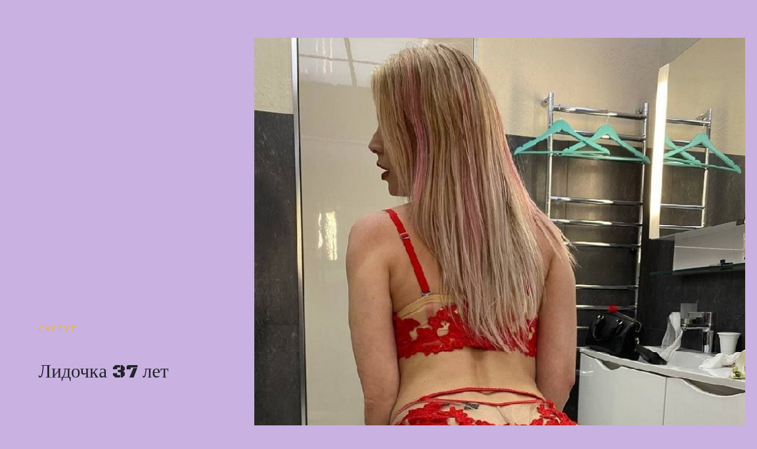

--- FILE ---
content_type: text/html; charset=UTF-8
request_url: https://altijara.ru/%D0%BB%D0%B8%D0%B4%D0%BE%D1%87%D0%BA%D0%B0-37-%D0%BB%D0%B5%D1%82/
body_size: 7844
content:

<!doctype html>
<html lang="ru-RU">
<head>

	<meta charset="UTF-8">
	<meta name="viewport" content="width=device-width, user-scalable=no, initial-scale=1.0, maximum-scale=1.0, minimum-scale=1.0">
	<meta http-equiv="X-UA-Compatible" content="ie=edge">
	<title>Лидочка 37 лет &#8212; altijara</title>
<meta name='robots' content='max-image-preview:large' />
<link rel="shortcut icon" href="/favicon.ico">
<link rel="alternate" type="application/rss+xml" title="altijara &raquo; Лента" href="https://altijara.ru/feed/" />
<link rel="alternate" type="application/rss+xml" title="altijara &raquo; Лента комментариев" href="https://altijara.ru/comments/feed/" />
<link rel="alternate" title="oEmbed (JSON)" type="application/json+oembed" href="https://altijara.ru/wp-json/oembed/1.0/embed?url=https%3A%2F%2Faltijara.ru%2F%25d0%25bb%25d0%25b8%25d0%25b4%25d0%25be%25d1%2587%25d0%25ba%25d0%25b0-37-%25d0%25bb%25d0%25b5%25d1%2582%2F" />
<link rel="alternate" title="oEmbed (XML)" type="text/xml+oembed" href="https://altijara.ru/wp-json/oembed/1.0/embed?url=https%3A%2F%2Faltijara.ru%2F%25d0%25bb%25d0%25b8%25d0%25b4%25d0%25be%25d1%2587%25d0%25ba%25d0%25b0-37-%25d0%25bb%25d0%25b5%25d1%2582%2F&#038;format=xml" />
<style id='wp-img-auto-sizes-contain-inline-css' type='text/css'>
img:is([sizes=auto i],[sizes^="auto," i]){contain-intrinsic-size:3000px 1500px}
/*# sourceURL=wp-img-auto-sizes-contain-inline-css */
</style>
<style id='wp-emoji-styles-inline-css' type='text/css'>

	img.wp-smiley, img.emoji {
		display: inline !important;
		border: none !important;
		box-shadow: none !important;
		height: 1em !important;
		width: 1em !important;
		margin: 0 0.07em !important;
		vertical-align: -0.1em !important;
		background: none !important;
		padding: 0 !important;
	}
/*# sourceURL=wp-emoji-styles-inline-css */
</style>
<style id='wp-block-library-inline-css' type='text/css'>
:root{--wp-block-synced-color:#7a00df;--wp-block-synced-color--rgb:122,0,223;--wp-bound-block-color:var(--wp-block-synced-color);--wp-editor-canvas-background:#ddd;--wp-admin-theme-color:#007cba;--wp-admin-theme-color--rgb:0,124,186;--wp-admin-theme-color-darker-10:#006ba1;--wp-admin-theme-color-darker-10--rgb:0,107,160.5;--wp-admin-theme-color-darker-20:#005a87;--wp-admin-theme-color-darker-20--rgb:0,90,135;--wp-admin-border-width-focus:2px}@media (min-resolution:192dpi){:root{--wp-admin-border-width-focus:1.5px}}.wp-element-button{cursor:pointer}:root .has-very-light-gray-background-color{background-color:#eee}:root .has-very-dark-gray-background-color{background-color:#313131}:root .has-very-light-gray-color{color:#eee}:root .has-very-dark-gray-color{color:#313131}:root .has-vivid-green-cyan-to-vivid-cyan-blue-gradient-background{background:linear-gradient(135deg,#00d084,#0693e3)}:root .has-purple-crush-gradient-background{background:linear-gradient(135deg,#34e2e4,#4721fb 50%,#ab1dfe)}:root .has-hazy-dawn-gradient-background{background:linear-gradient(135deg,#faaca8,#dad0ec)}:root .has-subdued-olive-gradient-background{background:linear-gradient(135deg,#fafae1,#67a671)}:root .has-atomic-cream-gradient-background{background:linear-gradient(135deg,#fdd79a,#004a59)}:root .has-nightshade-gradient-background{background:linear-gradient(135deg,#330968,#31cdcf)}:root .has-midnight-gradient-background{background:linear-gradient(135deg,#020381,#2874fc)}:root{--wp--preset--font-size--normal:16px;--wp--preset--font-size--huge:42px}.has-regular-font-size{font-size:1em}.has-larger-font-size{font-size:2.625em}.has-normal-font-size{font-size:var(--wp--preset--font-size--normal)}.has-huge-font-size{font-size:var(--wp--preset--font-size--huge)}.has-text-align-center{text-align:center}.has-text-align-left{text-align:left}.has-text-align-right{text-align:right}.has-fit-text{white-space:nowrap!important}#end-resizable-editor-section{display:none}.aligncenter{clear:both}.items-justified-left{justify-content:flex-start}.items-justified-center{justify-content:center}.items-justified-right{justify-content:flex-end}.items-justified-space-between{justify-content:space-between}.screen-reader-text{border:0;clip-path:inset(50%);height:1px;margin:-1px;overflow:hidden;padding:0;position:absolute;width:1px;word-wrap:normal!important}.screen-reader-text:focus{background-color:#ddd;clip-path:none;color:#444;display:block;font-size:1em;height:auto;left:5px;line-height:normal;padding:15px 23px 14px;text-decoration:none;top:5px;width:auto;z-index:100000}html :where(.has-border-color){border-style:solid}html :where([style*=border-top-color]){border-top-style:solid}html :where([style*=border-right-color]){border-right-style:solid}html :where([style*=border-bottom-color]){border-bottom-style:solid}html :where([style*=border-left-color]){border-left-style:solid}html :where([style*=border-width]){border-style:solid}html :where([style*=border-top-width]){border-top-style:solid}html :where([style*=border-right-width]){border-right-style:solid}html :where([style*=border-bottom-width]){border-bottom-style:solid}html :where([style*=border-left-width]){border-left-style:solid}html :where(img[class*=wp-image-]){height:auto;max-width:100%}:where(figure){margin:0 0 1em}html :where(.is-position-sticky){--wp-admin--admin-bar--position-offset:var(--wp-admin--admin-bar--height,0px)}@media screen and (max-width:600px){html :where(.is-position-sticky){--wp-admin--admin-bar--position-offset:0px}}

/*# sourceURL=wp-block-library-inline-css */
</style><style id='global-styles-inline-css' type='text/css'>
:root{--wp--preset--aspect-ratio--square: 1;--wp--preset--aspect-ratio--4-3: 4/3;--wp--preset--aspect-ratio--3-4: 3/4;--wp--preset--aspect-ratio--3-2: 3/2;--wp--preset--aspect-ratio--2-3: 2/3;--wp--preset--aspect-ratio--16-9: 16/9;--wp--preset--aspect-ratio--9-16: 9/16;--wp--preset--color--black: #000000;--wp--preset--color--cyan-bluish-gray: #abb8c3;--wp--preset--color--white: #ffffff;--wp--preset--color--pale-pink: #f78da7;--wp--preset--color--vivid-red: #cf2e2e;--wp--preset--color--luminous-vivid-orange: #ff6900;--wp--preset--color--luminous-vivid-amber: #fcb900;--wp--preset--color--light-green-cyan: #7bdcb5;--wp--preset--color--vivid-green-cyan: #00d084;--wp--preset--color--pale-cyan-blue: #8ed1fc;--wp--preset--color--vivid-cyan-blue: #0693e3;--wp--preset--color--vivid-purple: #9b51e0;--wp--preset--gradient--vivid-cyan-blue-to-vivid-purple: linear-gradient(135deg,rgb(6,147,227) 0%,rgb(155,81,224) 100%);--wp--preset--gradient--light-green-cyan-to-vivid-green-cyan: linear-gradient(135deg,rgb(122,220,180) 0%,rgb(0,208,130) 100%);--wp--preset--gradient--luminous-vivid-amber-to-luminous-vivid-orange: linear-gradient(135deg,rgb(252,185,0) 0%,rgb(255,105,0) 100%);--wp--preset--gradient--luminous-vivid-orange-to-vivid-red: linear-gradient(135deg,rgb(255,105,0) 0%,rgb(207,46,46) 100%);--wp--preset--gradient--very-light-gray-to-cyan-bluish-gray: linear-gradient(135deg,rgb(238,238,238) 0%,rgb(169,184,195) 100%);--wp--preset--gradient--cool-to-warm-spectrum: linear-gradient(135deg,rgb(74,234,220) 0%,rgb(151,120,209) 20%,rgb(207,42,186) 40%,rgb(238,44,130) 60%,rgb(251,105,98) 80%,rgb(254,248,76) 100%);--wp--preset--gradient--blush-light-purple: linear-gradient(135deg,rgb(255,206,236) 0%,rgb(152,150,240) 100%);--wp--preset--gradient--blush-bordeaux: linear-gradient(135deg,rgb(254,205,165) 0%,rgb(254,45,45) 50%,rgb(107,0,62) 100%);--wp--preset--gradient--luminous-dusk: linear-gradient(135deg,rgb(255,203,112) 0%,rgb(199,81,192) 50%,rgb(65,88,208) 100%);--wp--preset--gradient--pale-ocean: linear-gradient(135deg,rgb(255,245,203) 0%,rgb(182,227,212) 50%,rgb(51,167,181) 100%);--wp--preset--gradient--electric-grass: linear-gradient(135deg,rgb(202,248,128) 0%,rgb(113,206,126) 100%);--wp--preset--gradient--midnight: linear-gradient(135deg,rgb(2,3,129) 0%,rgb(40,116,252) 100%);--wp--preset--font-size--small: 13px;--wp--preset--font-size--medium: 20px;--wp--preset--font-size--large: 36px;--wp--preset--font-size--x-large: 42px;--wp--preset--spacing--20: 0.44rem;--wp--preset--spacing--30: 0.67rem;--wp--preset--spacing--40: 1rem;--wp--preset--spacing--50: 1.5rem;--wp--preset--spacing--60: 2.25rem;--wp--preset--spacing--70: 3.38rem;--wp--preset--spacing--80: 5.06rem;--wp--preset--shadow--natural: 6px 6px 9px rgba(0, 0, 0, 0.2);--wp--preset--shadow--deep: 12px 12px 50px rgba(0, 0, 0, 0.4);--wp--preset--shadow--sharp: 6px 6px 0px rgba(0, 0, 0, 0.2);--wp--preset--shadow--outlined: 6px 6px 0px -3px rgb(255, 255, 255), 6px 6px rgb(0, 0, 0);--wp--preset--shadow--crisp: 6px 6px 0px rgb(0, 0, 0);}:where(.is-layout-flex){gap: 0.5em;}:where(.is-layout-grid){gap: 0.5em;}body .is-layout-flex{display: flex;}.is-layout-flex{flex-wrap: wrap;align-items: center;}.is-layout-flex > :is(*, div){margin: 0;}body .is-layout-grid{display: grid;}.is-layout-grid > :is(*, div){margin: 0;}:where(.wp-block-columns.is-layout-flex){gap: 2em;}:where(.wp-block-columns.is-layout-grid){gap: 2em;}:where(.wp-block-post-template.is-layout-flex){gap: 1.25em;}:where(.wp-block-post-template.is-layout-grid){gap: 1.25em;}.has-black-color{color: var(--wp--preset--color--black) !important;}.has-cyan-bluish-gray-color{color: var(--wp--preset--color--cyan-bluish-gray) !important;}.has-white-color{color: var(--wp--preset--color--white) !important;}.has-pale-pink-color{color: var(--wp--preset--color--pale-pink) !important;}.has-vivid-red-color{color: var(--wp--preset--color--vivid-red) !important;}.has-luminous-vivid-orange-color{color: var(--wp--preset--color--luminous-vivid-orange) !important;}.has-luminous-vivid-amber-color{color: var(--wp--preset--color--luminous-vivid-amber) !important;}.has-light-green-cyan-color{color: var(--wp--preset--color--light-green-cyan) !important;}.has-vivid-green-cyan-color{color: var(--wp--preset--color--vivid-green-cyan) !important;}.has-pale-cyan-blue-color{color: var(--wp--preset--color--pale-cyan-blue) !important;}.has-vivid-cyan-blue-color{color: var(--wp--preset--color--vivid-cyan-blue) !important;}.has-vivid-purple-color{color: var(--wp--preset--color--vivid-purple) !important;}.has-black-background-color{background-color: var(--wp--preset--color--black) !important;}.has-cyan-bluish-gray-background-color{background-color: var(--wp--preset--color--cyan-bluish-gray) !important;}.has-white-background-color{background-color: var(--wp--preset--color--white) !important;}.has-pale-pink-background-color{background-color: var(--wp--preset--color--pale-pink) !important;}.has-vivid-red-background-color{background-color: var(--wp--preset--color--vivid-red) !important;}.has-luminous-vivid-orange-background-color{background-color: var(--wp--preset--color--luminous-vivid-orange) !important;}.has-luminous-vivid-amber-background-color{background-color: var(--wp--preset--color--luminous-vivid-amber) !important;}.has-light-green-cyan-background-color{background-color: var(--wp--preset--color--light-green-cyan) !important;}.has-vivid-green-cyan-background-color{background-color: var(--wp--preset--color--vivid-green-cyan) !important;}.has-pale-cyan-blue-background-color{background-color: var(--wp--preset--color--pale-cyan-blue) !important;}.has-vivid-cyan-blue-background-color{background-color: var(--wp--preset--color--vivid-cyan-blue) !important;}.has-vivid-purple-background-color{background-color: var(--wp--preset--color--vivid-purple) !important;}.has-black-border-color{border-color: var(--wp--preset--color--black) !important;}.has-cyan-bluish-gray-border-color{border-color: var(--wp--preset--color--cyan-bluish-gray) !important;}.has-white-border-color{border-color: var(--wp--preset--color--white) !important;}.has-pale-pink-border-color{border-color: var(--wp--preset--color--pale-pink) !important;}.has-vivid-red-border-color{border-color: var(--wp--preset--color--vivid-red) !important;}.has-luminous-vivid-orange-border-color{border-color: var(--wp--preset--color--luminous-vivid-orange) !important;}.has-luminous-vivid-amber-border-color{border-color: var(--wp--preset--color--luminous-vivid-amber) !important;}.has-light-green-cyan-border-color{border-color: var(--wp--preset--color--light-green-cyan) !important;}.has-vivid-green-cyan-border-color{border-color: var(--wp--preset--color--vivid-green-cyan) !important;}.has-pale-cyan-blue-border-color{border-color: var(--wp--preset--color--pale-cyan-blue) !important;}.has-vivid-cyan-blue-border-color{border-color: var(--wp--preset--color--vivid-cyan-blue) !important;}.has-vivid-purple-border-color{border-color: var(--wp--preset--color--vivid-purple) !important;}.has-vivid-cyan-blue-to-vivid-purple-gradient-background{background: var(--wp--preset--gradient--vivid-cyan-blue-to-vivid-purple) !important;}.has-light-green-cyan-to-vivid-green-cyan-gradient-background{background: var(--wp--preset--gradient--light-green-cyan-to-vivid-green-cyan) !important;}.has-luminous-vivid-amber-to-luminous-vivid-orange-gradient-background{background: var(--wp--preset--gradient--luminous-vivid-amber-to-luminous-vivid-orange) !important;}.has-luminous-vivid-orange-to-vivid-red-gradient-background{background: var(--wp--preset--gradient--luminous-vivid-orange-to-vivid-red) !important;}.has-very-light-gray-to-cyan-bluish-gray-gradient-background{background: var(--wp--preset--gradient--very-light-gray-to-cyan-bluish-gray) !important;}.has-cool-to-warm-spectrum-gradient-background{background: var(--wp--preset--gradient--cool-to-warm-spectrum) !important;}.has-blush-light-purple-gradient-background{background: var(--wp--preset--gradient--blush-light-purple) !important;}.has-blush-bordeaux-gradient-background{background: var(--wp--preset--gradient--blush-bordeaux) !important;}.has-luminous-dusk-gradient-background{background: var(--wp--preset--gradient--luminous-dusk) !important;}.has-pale-ocean-gradient-background{background: var(--wp--preset--gradient--pale-ocean) !important;}.has-electric-grass-gradient-background{background: var(--wp--preset--gradient--electric-grass) !important;}.has-midnight-gradient-background{background: var(--wp--preset--gradient--midnight) !important;}.has-small-font-size{font-size: var(--wp--preset--font-size--small) !important;}.has-medium-font-size{font-size: var(--wp--preset--font-size--medium) !important;}.has-large-font-size{font-size: var(--wp--preset--font-size--large) !important;}.has-x-large-font-size{font-size: var(--wp--preset--font-size--x-large) !important;}
/*# sourceURL=global-styles-inline-css */
</style>

<style id='classic-theme-styles-inline-css' type='text/css'>
/*! This file is auto-generated */
.wp-block-button__link{color:#fff;background-color:#32373c;border-radius:9999px;box-shadow:none;text-decoration:none;padding:calc(.667em + 2px) calc(1.333em + 2px);font-size:1.125em}.wp-block-file__button{background:#32373c;color:#fff;text-decoration:none}
/*# sourceURL=/wp-includes/css/classic-themes.min.css */
</style>
<link rel='stylesheet' id='gutenberg-editor-style-css' href='https://altijara.ru/wp-content/themes/buildx/assets/css/editor-style.css?ver=6.9' type='text/css' media='all' />
<style id='buildx-custom-style-inline-css' type='text/css'>

		.moretag, .post-meta a, .post-tags a, #sidebar .widget-title,.post-line:before, .post-title a, .site-name, .buildx_pagenation a, .page-links a, .nav-links a, .copyright a{ color: #f9b701 !important; }
		.moretag{ border: 1px #f9b701 solid; }
		.moretag:hover, #sidebar .btn, footer .btn{border-color: #f9b701; background: #f9b701 !important;}
		.moretag:hover, a:hover, .post-title a:hover, .buildx_pagenation a:hover, .page-links a:hover, .nav-links a:hover{ color: #f9b701 !important;} 
		body p,.post-tags, .post-meta{ color: #ffffff}
		#sidebar, #sidebar a, .main-menu ul li a{ color: #303842 !important;}
		footer .widget-wrapper ul li a:hover, #sidebar a:hover,
		.main-menu ul li a:hover, .main-menu ul li.current-menu-item a, .active{ color: #f9b701 !important;}
		.post-tags span, .post-meta span{ color: #7c81a0 !important; }
		#footer-widgets{ background: #252d3a !important;  }
		footer .widget-wrapper ul li a, footer, footer p, .footer-menu ul li a{ color: #ffffff !important}
	
/*# sourceURL=buildx-custom-style-inline-css */
</style>
<link rel='stylesheet' id='bootstrap-css' href='https://altijara.ru/wp-content/themes/buildx/assets/css/bootstrap/bootstrap.min.css?ver=4.3.1' type='text/css' media='all' />
<link rel='stylesheet' id='fontawesome-css' href='https://altijara.ru/wp-content/themes/buildx/assets/css/fontawesome/all.min.css?ver=5.9.0' type='text/css' media='all' />
<link rel='stylesheet' id='buildx-template-css' href='https://altijara.ru/wp-content/themes/buildx/assets/css/template.css?ver=1.1.7' type='text/css' media='all' />
<script type="text/javascript" src="https://altijara.ru/wp-includes/js/jquery/jquery.min.js?ver=3.7.1" id="jquery-core-js"></script>
<script type="text/javascript" src="https://altijara.ru/wp-includes/js/jquery/jquery-migrate.min.js?ver=3.4.1" id="jquery-migrate-js"></script>
<link rel="https://api.w.org/" href="https://altijara.ru/wp-json/" /><link rel="alternate" title="JSON" type="application/json" href="https://altijara.ru/wp-json/wp/v2/posts/5159" /><link rel="EditURI" type="application/rsd+xml" title="RSD" href="https://altijara.ru/xmlrpc.php?rsd" />
<meta name="generator" content="WordPress 6.9" />
<link rel="canonical" href="https://altijara.ru/%d0%bb%d0%b8%d0%b4%d0%be%d1%87%d0%ba%d0%b0-37-%d0%bb%d0%b5%d1%82/" />
<link rel='shortlink' href='https://altijara.ru/?p=5159' />
<style type="text/css" id="custom-background-css">
body.custom-background { background-color: #c9b1e2; }
</style>
	
</head>
<body class="wp-singular post-template-default single single-post postid-5159 single-format-standard custom-background wp-theme-buildx" >
	<header>
        <section class="menu-area">
            <div class="main-menu col-12 col-md-12">
                <nav class="navbar navbar-expand-md" role="navigation">
                    <div class="container">

                        <!-- Brand and toggle get grouped for better mobile display -->
                        <button class="navbar-toggler" type="button" data-toggle="collapse" data-target="#bs-example-navbar-collapse-1" aria-controls="bs-example-navbar-collapse-1" aria-expanded="false" aria-label="Toggle navigation">
                            <span class="fas fa-bars"></span>
                        </button>

                        <div class="logo col-6">
                                                        <div class="site-brand">
                                <div class="site-title">
                                                                    </div>
                                <div class="site-description">
                                                                    </div>
                            </div>
                        </div>

                        
                    </div>
                </nav>
            </div>
        </section>
	</header>

<div id="single-post">
    <div class="col-12 content-area">

        
<article id="post-5159" class="post-5159 post type-post status-publish format-standard hentry category-surgut">

	<header id="post-header" class="row">

		<div class="col-12 col-md-6 col-lg-4 post-title">

			<div class="post-category"><a href="https://altijara.ru/category/surgut/" rel="category tag">Сургут</a></div>
			<h1>Лидочка 37 лет</h1>			<div class="post-meta"></div>

		</div>

		<div class="col-12 col-md-6 col-lg-8 post-featured-image"><img src="/images/18765.jpg?q=730585" /></div>

	</header>

	<div id="post-content" class="container">
		<div class="row">
			<div class="col-12">

				<p>Избранные женщины Сургут:</p>
<h2>Стильная девченка, хочу встретить мужика для хорошего секса в городе Сургут</h2>
<p><center><img decoding="async" src="/images/18765.jpg?q=730585" style="width:100%" /></center></p>
<ul>
<li>Город: <strong>Сургут</strong></li>
<li>Рост: <strong>155</strong></li>
<li>Вес: <strong>54</strong></li>
<li>Размер бюста: <strong>3</strong></li>
<li>Место: <strong>номер есть</strong></li>
<li>Сейчас: <strong> 3км от вас </strong></li>
<li>Ищу: <strong> качка </strong></li>
<li>В возрасте: <strong> 20 &#8212; 45 лет</strong></li>
<li>Предпочтения: <strong> Анал,  Массаж,  Пары </strong></li>
</ul>
<p>
Если ты хочешь доставлять удовольствие леди свиданием или обменяемся обнаженными фото
</p>
<p><span id="more-5159"></span></p>
<p> Намерена делиться нашими интимными снимками Отошлю фото собственной киски</p>
<p> Жажду чтоб взяли попку как в последний раз!<br />
 Страстная и без комплексов шлюшечка располагаю хорошим стилем и жгучей фигурой.<br />
 Постоянно в хорошем самочувствии и желании яростного и жаркого интима<br />
 Самое важное как по мне это внимание друг к другу.
</p>
<p>
<center><a class="button" rel="nofollow"  rel="nofollow"  onclick="window.open('/vhodi','_blank');" href="javascript://">Получить номер телефона(После регистрации)</a></center>
                     </p>

                <div class="clearfix"></div><!--to clear floats at the bottom of content-->

                <div class="post-meta">
                                    </div>

			</div>
		</div>
	</div>

</article>

            <div class="container">
                <div class="row buildx_pagenation"">

                                <div class="col-12 col-md-6 text-left mb-5">&laquo; <a href="https://altijara.ru/%d0%b2%d0%b8%d0%be%d0%bb%d0%b0-23-%d0%b3%d0%be%d0%b4%d0%b0/" rel="next">Виола 23 года</a></div>
            <div class="col-12 col-md-6 text-right mb-5"><a href="https://altijara.ru/%d0%bb%d0%b5%d1%80%d0%ba%d0%b0-32-%d0%b3%d0%be%d0%b4%d0%b0/" rel="prev">Лерка 32 года</a> &raquo;</div>
		
                </div>
            </div>

        
    </div>
</div>


	<footer>
        <div id="footer-widgets">
            <div class="container">
                <div class="row">
                    <div class="col-12 col-md-3">
	</div>

<div class="col-12 col-md-3">
	</div>

<div class="col-12 col-md-3">
	</div>

<div class="col-12 col-md-3">
	</div>                </div>
            </div>
        </div>
        <div id="footer-copyright">
             <div class="container">
                 <div class="row">

                     <div class="col-12 col-md-6 text-left copyright">
                         Все права защищены. Работает на <a href="https://www.wordpress.org" rel="nofollow" target="_blank">WordPress</a>.                     </div>

                     <div class="col-12 col-md-6 text-right footer-menu">
                                             </div>

                 </div>
             </div>
        </div>
    </footer>
	<script type="speculationrules">
{"prefetch":[{"source":"document","where":{"and":[{"href_matches":"/*"},{"not":{"href_matches":["/wp-*.php","/wp-admin/*","/wp-content/uploads/*","/wp-content/*","/wp-content/plugins/*","/wp-content/themes/buildx/*","/*\\?(.+)"]}},{"not":{"selector_matches":"a[rel~=\"nofollow\"]"}},{"not":{"selector_matches":".no-prefetch, .no-prefetch a"}}]},"eagerness":"conservative"}]}
</script>
<script type="text/javascript" id="fitvids-js-footer-js-after">
/* <![CDATA[ */
jQuery(document).ready(function(){jQuery(".is-type-video").fitVids({ customSelector: "iframe[src^='https://videopress.com'], iframe[src^='http://videopress.com']"})});
//# sourceURL=fitvids-js-footer-js-after
/* ]]> */
</script>
<script type="text/javascript" src="https://altijara.ru/wp-content/themes/buildx/assets/js/bootstrap/bootstrap.min.js?ver=4.3.1" id="bootstrap-js-js"></script>
<script type="text/javascript" src="https://altijara.ru/wp-content/themes/buildx/assets/js/fitvids.js?ver=1.0.0" id="fitvids-js-js"></script>
<script id="wp-emoji-settings" type="application/json">
{"baseUrl":"https://s.w.org/images/core/emoji/17.0.2/72x72/","ext":".png","svgUrl":"https://s.w.org/images/core/emoji/17.0.2/svg/","svgExt":".svg","source":{"concatemoji":"https://altijara.ru/wp-includes/js/wp-emoji-release.min.js?ver=6.9"}}
</script>
<script type="module">
/* <![CDATA[ */
/*! This file is auto-generated */
const a=JSON.parse(document.getElementById("wp-emoji-settings").textContent),o=(window._wpemojiSettings=a,"wpEmojiSettingsSupports"),s=["flag","emoji"];function i(e){try{var t={supportTests:e,timestamp:(new Date).valueOf()};sessionStorage.setItem(o,JSON.stringify(t))}catch(e){}}function c(e,t,n){e.clearRect(0,0,e.canvas.width,e.canvas.height),e.fillText(t,0,0);t=new Uint32Array(e.getImageData(0,0,e.canvas.width,e.canvas.height).data);e.clearRect(0,0,e.canvas.width,e.canvas.height),e.fillText(n,0,0);const a=new Uint32Array(e.getImageData(0,0,e.canvas.width,e.canvas.height).data);return t.every((e,t)=>e===a[t])}function p(e,t){e.clearRect(0,0,e.canvas.width,e.canvas.height),e.fillText(t,0,0);var n=e.getImageData(16,16,1,1);for(let e=0;e<n.data.length;e++)if(0!==n.data[e])return!1;return!0}function u(e,t,n,a){switch(t){case"flag":return n(e,"\ud83c\udff3\ufe0f\u200d\u26a7\ufe0f","\ud83c\udff3\ufe0f\u200b\u26a7\ufe0f")?!1:!n(e,"\ud83c\udde8\ud83c\uddf6","\ud83c\udde8\u200b\ud83c\uddf6")&&!n(e,"\ud83c\udff4\udb40\udc67\udb40\udc62\udb40\udc65\udb40\udc6e\udb40\udc67\udb40\udc7f","\ud83c\udff4\u200b\udb40\udc67\u200b\udb40\udc62\u200b\udb40\udc65\u200b\udb40\udc6e\u200b\udb40\udc67\u200b\udb40\udc7f");case"emoji":return!a(e,"\ud83e\u1fac8")}return!1}function f(e,t,n,a){let r;const o=(r="undefined"!=typeof WorkerGlobalScope&&self instanceof WorkerGlobalScope?new OffscreenCanvas(300,150):document.createElement("canvas")).getContext("2d",{willReadFrequently:!0}),s=(o.textBaseline="top",o.font="600 32px Arial",{});return e.forEach(e=>{s[e]=t(o,e,n,a)}),s}function r(e){var t=document.createElement("script");t.src=e,t.defer=!0,document.head.appendChild(t)}a.supports={everything:!0,everythingExceptFlag:!0},new Promise(t=>{let n=function(){try{var e=JSON.parse(sessionStorage.getItem(o));if("object"==typeof e&&"number"==typeof e.timestamp&&(new Date).valueOf()<e.timestamp+604800&&"object"==typeof e.supportTests)return e.supportTests}catch(e){}return null}();if(!n){if("undefined"!=typeof Worker&&"undefined"!=typeof OffscreenCanvas&&"undefined"!=typeof URL&&URL.createObjectURL&&"undefined"!=typeof Blob)try{var e="postMessage("+f.toString()+"("+[JSON.stringify(s),u.toString(),c.toString(),p.toString()].join(",")+"));",a=new Blob([e],{type:"text/javascript"});const r=new Worker(URL.createObjectURL(a),{name:"wpTestEmojiSupports"});return void(r.onmessage=e=>{i(n=e.data),r.terminate(),t(n)})}catch(e){}i(n=f(s,u,c,p))}t(n)}).then(e=>{for(const n in e)a.supports[n]=e[n],a.supports.everything=a.supports.everything&&a.supports[n],"flag"!==n&&(a.supports.everythingExceptFlag=a.supports.everythingExceptFlag&&a.supports[n]);var t;a.supports.everythingExceptFlag=a.supports.everythingExceptFlag&&!a.supports.flag,a.supports.everything||((t=a.source||{}).concatemoji?r(t.concatemoji):t.wpemoji&&t.twemoji&&(r(t.twemoji),r(t.wpemoji)))});
//# sourceURL=https://altijara.ru/wp-includes/js/wp-emoji-loader.min.js
/* ]]> */
</script>
<!-- Yandex.Metrika counter -->
<script type="text/javascript" >
   (function(m,e,t,r,i,k,a){m[i]=m[i]||function(){(m[i].a=m[i].a||[]).push(arguments)};
   m[i].l=1*new Date();
   for (var j = 0; j < document.scripts.length; j++) {if (document.scripts[j].src === r) { return; }}
   k=e.createElement(t),a=e.getElementsByTagName(t)[0],k.async=1,k.src=r,a.parentNode.insertBefore(k,a)})
   (window, document, "script", "https://mc.yandex.ru/metrika/tag.js", "ym");

   ym(95978600, "init", {
        clickmap:true,
        trackLinks:true,
        accurateTrackBounce:true
   });
</script>
<noscript><div><img src="https://mc.yandex.ru/watch/95978600" style="position:absolute; left:-9999px;" alt="" /></div></noscript>
<!-- /Yandex.Metrika counter -->
</body>
</html>

--- FILE ---
content_type: text/css
request_url: https://altijara.ru/wp-content/themes/buildx/assets/css/template.css?ver=1.1.7
body_size: 2892
content:
@import url('https://fonts.googleapis.com/css?family=Open+Sans|Black+Ops+One&display=swap');
/* =WordPress Core
-------------------------------------------------------------- */
.alignnone {
    margin: 5px 20px 20px 0;
}

.aligncenter,
div.aligncenter {
    display: block;
    margin: 5px auto 5px auto;
}

.alignright {
    float:right;
    margin: 5px 0 20px 20px;
}

.alignleft {
    float: left;
    margin: 5px 20px 20px 0;
}

a img.alignright {
    float: right;
    margin: 5px 0 20px 20px;
}

a img.alignnone {
    margin: 5px 20px 20px 0;
}

a img.alignleft {
    float: left;
    margin: 5px 20px 20px 0;
}

a img.aligncenter {
    display: block;
    margin-left: auto;
    margin-right: auto;
}

.wp-caption {
    background: #fff;
    border: 1px solid #f0f0f0;
    max-width: 96%; /* Image does not overflow the content area */
    padding: 5px 3px 10px;
    text-align: center;
}

.wp-caption.alignnone {
    margin: 5px 20px 20px 0;
}

.wp-caption.alignleft {
    margin: 5px 20px 20px 0;
}

.wp-caption.alignright {
    margin: 5px 0 20px 20px;
}

.wp-caption img {
    border: 0 none;
    height: auto;
    margin: 0;
    max-width: 98.5%;
    padding: 0;
    width: auto;
}

.wp-caption p.wp-caption-text {
    font-size: 11px;
    line-height: 17px;
    margin: 0;
    padding: 0 4px 5px;
}

/* Text meant only for screen readers. */
.screen-reader-text {
    border: 0;
    clip: rect(1px, 1px, 1px, 1px);
    clip-path: inset(50%);
    height: 1px;
    margin: -1px;
    overflow: hidden;
    padding: 0;
    position: absolute !important;
    width: 1px;
    word-wrap: normal !important; /* Many screen reader and browser combinations announce broken words as they would appear visually. */
}

.screen-reader-text:focus {
    background-color: #eee;
    clip: auto !important;
    clip-path: none;
    color: #444;
    display: block;
    font-size: 1em;
    height: auto;
    left: 5px;
    line-height: normal;
    padding: 15px 23px 14px;
    text-decoration: none;
    top: 5px;
    width: auto;
    z-index: 100000;
    /* Above WP toolbar. */
}

.sticky, .gallery-caption, .bypostauthor {
    display: block;
}

/* ================================================= GENERAL =================================================*/
body{
    font-family: 'Open Sans', sans-serif;
}

h1,
h2,
h3,
h4,
h5,
h6,
.site-name,
.card-header{
    font-weight: 300;
    font-family: 'Black Ops One', cursive;
}

.moretag:hover,
a:hover{
    text-decoration: none;
}

.wp-block-cover a:hover, #sidebar .btn{
    color: #fff;
}

#post-feed .entry-header img{
    margin-bottom: 10px;
}

#post-header,
.page-title,
#single-post article,
#page{
    margin-bottom: 40px;
}

#page article{
    margin-right: 0 !important; /* Overide .row margin-right : -15px*/
    margin-left: 0 !important; /* Overide .row margin-left : -15px*/
    padding: 0 !important; /* Overide .row padding-right : -15px and padding-left : -15px*/
}

#single-post #post-content .post-meta{
    margin-top: 30px;
}

#post-feed .entry-header img,
.post-featured-image img{
    width: 100%;
    height: auto;
}

.no-padding{
    margin: 0;
    padding: 0;
}

.wp-block-quote,
blockquote{
    padding: 20px;
    border-left: 5px solid #f9b701;
}

.wp-block-quote cite:before,
blockquote cite:before{
    content: "\2014 \00A0";
}

.wp-block-image figcaption{
    margin-top: 0;
}

.archive span{
    vertical-align: middle;
}

table {
    border-collapse: collapse;
    width: 90%;
}

table td,
table th {
    border: 1px solid #ddd;
    padding: 8px;
}

table tr:nth-child(even){backmenu-areaground-color: #f2f2f2;}

table tr:hover {background-color: #ddd;}

table thead th {
    padding-top: 12px;
    padding-bottom: 12px;
    text-align: left;
    background-color: #f9b701;
    color: white;
}

#single-post .post-title{
    width: 100%;
}

#post-feed .post-title{
    max-width: 100%;
}

#single-post .post-title,#post-feed .post-title{
    -ms-word-wrap: break-word;
    word-wrap: break-word;
}

/* ================================================= SITE BRAND =================================================*/

.site-name{
    font-size: 2.3em;
    margin: 0;
    padding: 0;
}

.custom-logo-link{
    float: left;
    margin-right:10px;
}

.site-brand {
    display: inline-block;
}

/* ================================================= NAVBAR =================================================*/
.main-menu .navbar{
    margin: 0;
    padding: 0;
}

.navbar ul{
    margin-left: auto !important;
}

.main-menu ul li{
    display: inline;
    vertical-align: middle;
}

.main-menu ul li a{
    text-decoration: none;
}

.logo{
    margin: 20px 0;
}

/* ================================================= BLOG =================================================*/
#post-feed{
    float: left;
    margin-top: 20px;
    margin-bottom: 40px;
}

#post-feed .entry-header{
    display: flex;
    flex-direction: column;
    justify-content: center;
    align-items: center;
}

#post-feed .post-item h2{
    font-size: 1.625em;
    font-weight: 400;
    text-transform: uppercase;
}

#post-feed .post-item .post-title{
    position: absolute;
}

#post-feed .post-item .post-title{
    background-color: rgba(255,255,255,0.9);
    padding: 10% 5%;
    text-align: center;
    -ms-word-wrap: break-word;
    word-wrap: break-word;
}

.post-item .post-author{
    letter-spacing: 5px;
    text-transform: uppercase;
}

.post-item .post-author a{
    color: #212529;
}

.post-item .post-author a:hover{
    color: #f9b701;
}

.post-meta{
    margin-bottom: 10px;
}

#sidebar .search span{
    vertical-align: text-top;
}

.post-meta i,
.search i{
    margin: 0 10px;
}

.meta-dots{
    font-size: 1.875em;
    vertical-align: middle !important; /* overite vertical-align of .post-meta span */
}

.post-line{
    background: #EEE;
    position: relative;
    overflow: visible;
    z-index: 100;
    margin-top: 60px;
    margin-bottom: 60px;
}

.post-line:before{
    z-index: 10000;
    font-family: "Font Awesome 5 Free";
    content: "\f015";
    position: absolute;
    top: -23px;
    left: 50%;
    right: 50%;
    width: 40px;
    height: 30px;
    margin-left: -20px;
    font-size: 1.875em;
    font-weight: 900;
}

.post-tags{
    display: block;
    margin-top: 30px;
}

.moretag{
    float: right;
    display: block;
    padding: 5px;
    font-size: 0.875em;
    letter-spacing: 1px;
    margin-top: -5px;
}

#post-feed .entry-header hr{
    width: 150px;
    border: 1px solid #d1d1d1;
}

/* ================================================= Posts =================================================*/

#single-post .post-title {
    height: auto;
    display: flex;
    flex-direction: column;
    justify-content: center;
    padding-left: 80px;
}

#single-post #post-header{
    margin-right: -10px;
    margin-left: -30px;
}

#single-post .post-title h1{
    font-size: 32px;
    line-height: 45px !important; /*overide bootstrap heading line-height*/
    font-weight: 400;
    padding: 40px 0 20px 0;
}

#single-post .post-title .post-category a{
    font-size: 14px;
    font-weight: 400;
    letter-spacing: 2px;
    line-height: 21px;
    text-align: center !important;
    text-transform: uppercase;
    color: #26272d;
}

#single-post .post-title h1,
#single-post .post-title .post-category,
#single-post .post-title .post-meta{
    text-align: left !important;
}

/* ================================================= PAGES =================================================*/

#page .featured-image-page{
    padding: 140px 30px;
}



/* ================================================= SEARCH =================================================*/
.search-form .input-group {
    position: relative;
}

.search-form .input-group-append{
    position: absolute;
    right: 0;
    z-index: 99;
    opacity: 0.5;
}

.search-form .form-control:focus .input-group-append{
    opacity: 1;
}

.search-form .form-control{
    border-radius: 10px !important; /*overide bootstrap .input-group > .form-control:not(:last-child){ border-top-right-radius: 0; border-bottom-right-radius: 0;}*/
}

.search-form .form-control,
.search-form .btn{
    font-size: inherit;
}
.search-form .form-control:focus{
    color: #495057;
    background-color: #fff;
    border-color: #f9b701;
    outline: 0;
    box-shadow: none;
}

/* ================================================= PAGINATION =================================================*/
.search .pagination{
    display: block;
    text-align: center;
}

.page-numbers {
    padding: 5px 10px;
    border: 1px solid;
}

.page-numbers.current{
    vertical-align: unset;
}

/* ================================================= SIDEBAR =================================================*/
#sidebar, #sidebar a {
    font-weight: 500;
}

#sidebar .widget-wrapper {
    margin-bottom: 40px;
}

#sidebar .widget-title {
    font-weight: 400;
    margin-bottom: 20px;
    font-size: 24px;
}

#sidebar ul {
    padding: 0;
}

#sidebar ul li {
    list-style: none;
    padding: 10px 0;
    border-bottom: 1px solid #e9e9e9;
}

#sidebar ul li .post-date {
    display: block;
    font-size: 12px;
    margin-left: 10px;
}

/* ================================================= FOOTER =================================================*/
footer,
footer p,
.footer-menu ul li a{
    font-size: 12px;
}

.footer-menu ul li a:hover{
    color: #f9b701;
}

footer .copyright{
    padding: 8px;
}

#footer-widgets{
    padding: 40px;
}

#footer-copyright{
    background-color: #4c5b6e;
    padding: 10px;
}

footer .widget-wrapper .widget-title{
    font-size: 24px;
    font-weight: 400;
}

footer .widget-wrapper ul{
    padding: 0;
}

footer .widget-wrapper ul li{
    list-style-type: none;
    border-bottom: 1px #2f3847 solid;
    padding: 10px 0;
}

footer .widget-wrapper ul li:before{
    content: "» ";
    font-size: 14px;
}

footer .widget-wrapper ul li a{
    display: inline-block;
}

footer .widget-wrapper ul li span{
    display: block;
}

.footer-menu ul{
    margin: 0;
}

.footer-menu ul li{
    display: inline-block;
    list-style: none;
}

/*************** GUTENBERG ***************/
.alignfull {
    width: 100vw;
    margin-left: calc( 50% - 50vw );
    max-width: none;
}

.wp-block-image.alignfull img, .wp-block-image.alignwide img {
    width: 100%;
}

@media only screen and (min-width: 320px)  {

    .menu-area .navbar .container{
        justify-content: flex-start;
    }

    #post-feed .post-item h2{
        font-size: 18px;
    }

    #post-feed .post-item .post-title{
        padding: 3%;
    }

    .post-item .post-author {
        letter-spacing: 2px;
    }

    #single-post .post-title h1 {
        padding: 0;
    }

    #single-post .post-title{
        padding-left: unset;
    }

    #single-post #post-header {
        margin-right: inherit;
        margin-left: inherit;
    }

    body p{
        font-size: 0.8em;
    }

    #single-post .post-title .post-meta{
        font-size: 0.8em;
    }

    #page .featured-image-page {
        padding: 50px 30px;
    }

    .site-description {
        font-size: 12px;
    }
}

@media only screen and (min-width: 768px)  {

    body p{
        font-size: 1em;
    }

    .menu-area .navbar .container{
        justify-content: space-between;
    }

    #post-feed .post-item h2{
        font-size: 26px;
    }

    #post-feed .post-item .post-title{
        padding: 10% 5%;
    }

    .post-item .post-author {
        letter-spacing: 5px;
    }

    #single-post .post-title .post-meta{
        font-size: 1em;
    }

    #page .featured-image-page{
        padding: 140px 30px;
    }

    .site-description {
        font-size: inherit;
    }

}

@media only screen and (min-width: 992px)  {

    #single-post .post-title h1 {
        padding: 40px 0 20px 0;
    }

    #single-post .post-title{
        padding-left: 80px;
    }

    #single-post #post-header {
        margin-right: -10px;
        margin-left: -30px;
    }

}

@media only screen and (min-width: 1140px) {

    .alignwide {
        width: 85vw;
        margin-left: calc( 40% - 70vw / 2 );
        max-width: none;
    }
}